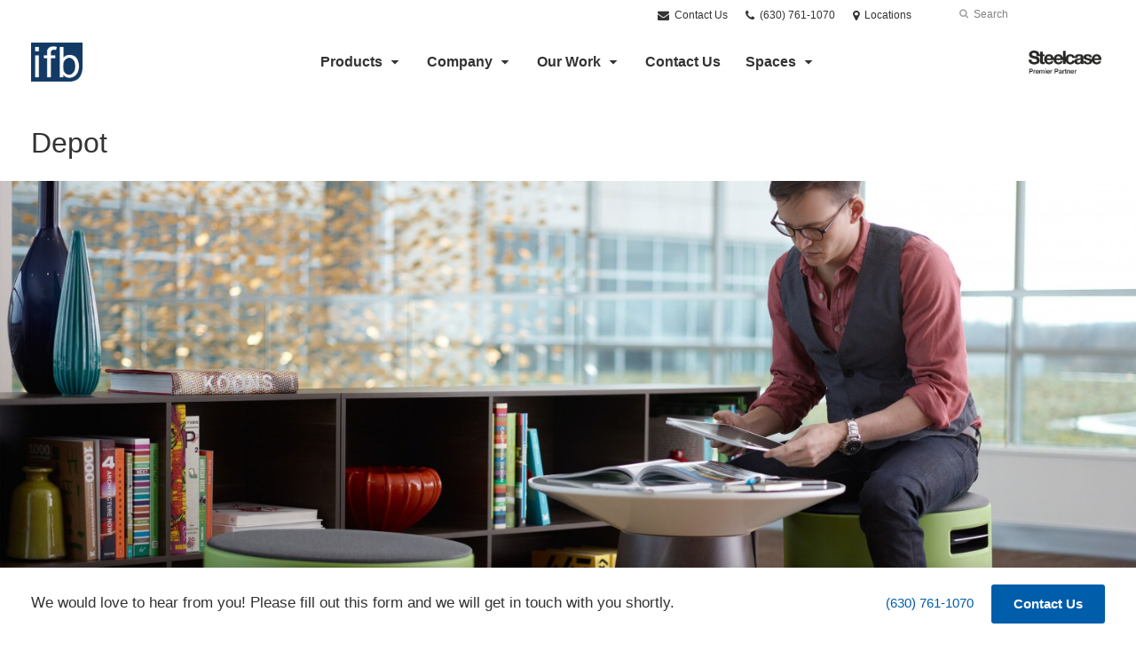

--- FILE ---
content_type: text/html; charset=UTF-8
request_url: https://www.interiorsforbusiness.com/products/storage/bookcases-cabinets/depot/
body_size: 12631
content:
<!DOCTYPE html>
<!--[if lt IE 7]><html class="no-js lt-ie9 lt-ie8" lang="en"><![endif]-->
<!--[if IE 8]><html class="no-js lt-ie9" lang="en"><![endif]-->
<!--[if gt IE 8]><!--><html class="no-js" lang="en"><!--<![endif]-->
<!--
	generated in 0.376 seconds
	56884 bytes batcached for 600 seconds
-->
<head>

	
		<meta charset="utf-8">
	<meta name="author" content="IFB">
	<meta http-equiv="cleartype" content="on">
	<link rel="pingback" href="https://www.interiorsforbusiness.com/xmlrpc.php">

		<meta name="HandheldFriendly" content="True">
	<meta name="viewport" content="width=device-width, initial-scale=1.0">

		<meta name="apple-mobile-web-app-title" content="Depot">

		<meta name="application-name" content="IFB">

	
	
	<script type="text/javascript">
		function is_browser() {
			return (
				navigator.userAgent.indexOf( "Chrome" ) !== -1 ||
				navigator.userAgent.indexOf( "Opera" ) !== -1 ||
				navigator.userAgent.indexOf( "Firefox" ) !== -1 ||
				navigator.userAgent.indexOf( "MSIE" ) !== -1 ||
				navigator.userAgent.indexOf( "Safari" ) !== -1
			);
		}
		function not_excluded_page() {
			return (
				window.location.href.indexOf( "/unsupported-browser/" ) === -1 &&
				document.title.toLowerCase().indexOf( 'page not found' ) === -1
			);
		}
		if ( is_browser() && !document.addEventListener && not_excluded_page() ) {
			window.location = location.protocol + '//' + location.host + '/unsupported-browser/';
		}
	</script>

	<meta name='robots' content='index, follow, max-image-preview:large, max-snippet:-1, max-video-preview:-1' />

	<!-- This site is optimized with the Yoast SEO plugin v19.1 - https://yoast.com/wordpress/plugins/seo/ -->
	<title>Depot - IFB</title>
	<meta name="description" content="Depot is a powerful storage option by turnstone, supporting up to 200 pounds on top of its one-, two- and three-high versions." />
	<link rel="canonical" href="https://hub2.dealerwebadmin.com/products/depot/" />
	<meta property="og:locale" content="en_US" />
	<meta property="og:type" content="article" />
	<meta property="og:title" content="Depot - IFB" />
	<meta property="og:description" content="Depot is a powerful storage option by turnstone, supporting up to 200 pounds on top of its one-, two- and three-high versions." />
	<meta property="og:url" content="https://www.interiorsforbusiness.com/products/depot/" />
	<meta property="og:site_name" content="IFB" />
	<meta property="article:publisher" content="https://www.facebook.com/Interiors-for-Business-Inc-153374711138/" />
	<meta property="article:modified_time" content="2024-05-19T11:24:09+00:00" />
	<meta property="og:image" content="https://www.interiorsforbusiness.com/wp-content/themes/steelcase-dealerweb/img/branding/Steelcase-DealerWeb-social-share.jpg" />
	<meta name="twitter:card" content="summary" />
	<meta name="twitter:site" content="@Interiors4" />
	<!-- / Yoast SEO plugin. -->


<link rel='dns-prefetch' href='//s.w.org' />
<link rel="alternate" type="application/rss+xml" title="IFB &raquo; Feed" href="https://www.interiorsforbusiness.com/feed/" />
<link rel="alternate" type="application/rss+xml" title="IFB &raquo; Comments Feed" href="https://www.interiorsforbusiness.com/comments/feed/" />
<link rel="alternate" type="text/calendar" title="IFB &raquo; iCal Feed" href="https://www.interiorsforbusiness.com/events/?ical=1" />
		<!-- This site uses the Google Analytics by MonsterInsights plugin v8.16 - Using Analytics tracking - https://www.monsterinsights.com/ -->
		<!-- Note: MonsterInsights is not currently configured on this site. The site owner needs to authenticate with Google Analytics in the MonsterInsights settings panel. -->
					<!-- No UA code set -->
				<!-- / Google Analytics by MonsterInsights -->
		<link rel='stylesheet' id='tribe-events-pro-mini-calendar-block-styles-css'  href='https://www.interiorsforbusiness.com/wp-content/plugins/events-calendar-pro/src/resources/css/tribe-events-pro-mini-calendar-block.min.css?ver=5.13.0' type='text/css' media='all' />
<link rel='stylesheet' id='steelcase-admin-css'  href='https://www.interiorsforbusiness.com/wp-content/mu-plugins/steelcase/resources/admin.css?ver=5.8.12' type='text/css' media='all' />
<link rel='stylesheet' id='dashicons-css'  href='https://www.interiorsforbusiness.com/wp-includes/css/dashicons.min.css?ver=5.8.12' type='text/css' media='all' />
<link rel='stylesheet' id='thickbox-css'  href='https://www.interiorsforbusiness.com/wp-includes/js/thickbox/thickbox.css?ver=5.8.12' type='text/css' media='all' />
<link rel='stylesheet' id='auto-thickbox-css'  href='https://www.interiorsforbusiness.com/wp-content/plugins/auto-thickbox/css/styles-pre39.css?ver=20140420' type='text/css' media='all' />
<link rel='stylesheet' id='add-to-quote-css'  href='https://www.interiorsforbusiness.com/wp-content/plugins/steelcase-quotes/assets/css/add-to-quote.css?ver=b32ec4d373671398c9944df7dbe10093ab2d4319' type='text/css' media='all' />
<link rel='stylesheet' id='steelcase-dealerweb-theme-base-css'  href='https://www.interiorsforbusiness.com/wp-content/themes/steelcase-dealerweb/css/dist/master.min.css?ver=2024.04.18.03.47' type='text/css' media='all' />
<link rel='stylesheet' id='steelcase-dealerweb-theme-print-css'  href='https://www.interiorsforbusiness.com/wp-content/themes/steelcase-dealerweb/css/dist/print.min.css?ver=2024.04.18.03.47' type='text/css' media='print' />
<script type='text/javascript' src='https://www.interiorsforbusiness.com/wp-includes/js/jquery/jquery.min.js?ver=3.6.0' id='jquery-core-js'></script>
<script type='text/javascript' src='https://www.interiorsforbusiness.com/wp-content/mu-plugins/social-popups/social-popup.js?ver=5.8.12' id='social-popups-js'></script>
<script type='text/javascript' src='https://www.interiorsforbusiness.com/wp-content/plugins/steelcase-quotes/assets/js/jquery.cookie.js?ver=5.8.12' id='jquery-cookie-js'></script>
<script type='text/javascript' id='add-to-quote-js-extra'>
/* <![CDATA[ */
var AddToQuote = {"cookie_name":"steelcase-quotes-cookie","ajaxurl":"https:\/\/www.interiorsforbusiness.com\/wp-admin\/admin-ajax.php","add_to_quote_nonce":"e3584c9dd8","remove_from_quote_nonce":"c78bddd655","post_id":"35900","quote_label":"Contact Us <span class=\"count\">(1)<\/span> ","quote_link":"https:\/\/www.interiorsforbusiness.com\/request-a-quote\/"};
/* ]]> */
</script>
<script type='text/javascript' src='https://www.interiorsforbusiness.com/wp-content/plugins/steelcase-quotes/assets/js/add-to-quote.js?ver=b32ec4d373671398c9944df7dbe10093ab2d4319' id='add-to-quote-js'></script>
<script type='text/javascript' src='https://www.interiorsforbusiness.com/wp-includes/js/jquery/jquery-migrate.min.js?ver=3.3.2' id='jquery-migrate-js'></script>
<script type='text/javascript' src='https://www.interiorsforbusiness.com/wp-content/themes/steelcase-dealerweb/js/modernizr.js?ver=2024.04.18.03.47' id='steelcase-dealerweb-theme-modernizr-js'></script>
<link rel="https://api.w.org/" href="https://www.interiorsforbusiness.com/wp-json/" /><link rel='shortlink' href='https://www.interiorsforbusiness.com/?p=35900' />
<link rel="alternate" type="application/json+oembed" href="https://www.interiorsforbusiness.com/wp-json/oembed/1.0/embed?url=https%3A%2F%2Fwww.interiorsforbusiness.com%2Fproducts%2Fdepot%2F" />
<link rel="alternate" type="text/xml+oembed" href="https://www.interiorsforbusiness.com/wp-json/oembed/1.0/embed?url=https%3A%2F%2Fwww.interiorsforbusiness.com%2Fproducts%2Fdepot%2F&#038;format=xml" />
<div id="fb-root"></div>
<script>(function(d, s, id) {
  var js, fjs = d.getElementsByTagName(s)[0];
  if (d.getElementById(id)) return;
  js = d.createElement(s); js.id = id;
  js.src = "//connect.facebook.net/en_US/sdk.js#xfbml=1&version=v2.6";
  fjs.parentNode.insertBefore(js, fjs);
}(document, 'script', 'facebook-jssdk'));</script><!--[if lt IE 8]><link rel="stylesheet" href="https://www.interiorsforbusiness.com/wp-content/plugins/tribe-gallery/resources/ie7.css" type="text/css" media="screen"><![endif]-->
<!--[if IE 8]><link rel="stylesheet" href="https://www.interiorsforbusiness.com/wp-content/plugins/tribe-gallery/resources/ie8.css" type="text/css" media="screen"><![endif]-->
<link rel="shortcut icon" href="https://www.interiorsforbusiness.com/wp-content/uploads/sites/533/2021/03/IFB-25-Years-Logo-FINAL-FINAL-03.png"><link rel="apple-touch-icon-precomposed" href="https://www.interiorsforbusiness.com/wp-content/uploads/sites/533/2021/03/IFB-25-Years-Logo-FINAL-FINAL-03.png"><meta name="msapplication-TileImage" content="https://www.interiorsforbusiness.com/wp-content/uploads/sites/533/2021/03/IFB-25-Years-Logo-FINAL-FINAL-03.png"><meta name="msapplication-TileColor" content="#ebebeb"><meta name="tec-api-version" content="v1"><meta name="tec-api-origin" content="https://www.interiorsforbusiness.com"><link rel="alternate" href="https://www.interiorsforbusiness.com/wp-json/tribe/events/v1/" />
<script type='text/javascript'>
/* <![CDATA[ */
var thickboxL10n = {"next":"Next &gt;","prev":"&lt; Prev","image":"Image","of":"of","close":"Close","loadingAnimation":"https:\/\/www.interiorsforbusiness.com\/wp-content\/plugins\/auto-thickbox\/images\/loadingAnimation.gif"};
try{convertEntities(thickboxL10n);}catch(e){};;
/* ]]> */
</script>

	<script>window.twttr = (function( d, s, id ) {
			var js, fjs = d.getElementsByTagName( s )[0],
				t = window.twttr || {};
			if ( d.getElementById( id ) ) {
				return t;
			}
			js = d.createElement( s );
			js.id = id;
			js.src = "https://platform.twitter.com/widgets.js";
			fjs.parentNode.insertBefore( js, fjs );

			t._e = [];
			t.ready = function( f ) {
				t._e.push( f );
			};

			return t;
		}( document, "script", "twitter-wjs" ));</script>
	<!-- Global site tag (gtag.js) - Google Analytics -->
<script async src="https://www.googletagmanager.com/gtag/js?id=UA-30152413-1"></script>
<script>
  window.dataLayer = window.dataLayer || [];
  function gtag(){dataLayer.push(arguments);}
  gtag('js', new Date());
 
  gtag('config', 'UA-30152413-1');
</script>
	<style>

		/*
		 * Steelcase Dealerweb Options
		 */

		
		
		
		
					/* Footer */
			.site-footer {
				background-color: #f4f4f4;
			}
		
					/* Utility bar */
			.site-utility-bar {
				background-color: #ffffff;
			}
		
		/*
		 * Customizer Color Palette
		 */

					body, form, button, input, select, textarea,
			.panel-type-hero .panel-title,
			.panel-type-hero .hc-excerpt p,
			.panel-type-hero-slim .hc-excerpt p,
			.panel-type-gallery .panel-title,
			.panel-type-gallery .pt-gallery .slider-carousel-wrap .sc-title,
			.panel-type-gallery .pt-gallery .slider-carousel-wrap .sc-content p {
				color: #333333;
			}

			.panel-type-gallery .pt-gallery .slider-carousel-wrap .sc-content p {
				opacity: .8;
			}
		
					.panel-type-one-up .content-well,
			.panel-type-two-up .feature,
			.panel-type-three-up .feature,
			.panel-type-cta .panel-content:not(.cta-layout--full) .cta__content,
			.panel-type-gallery .pt-gallery .slider-carousel-wrap .sc-content {
				background-color: #ffffff;
			}
		
					.panel-type-hero .panel-content:not(.alpha-transparent-yes) .hc-content-main-inner,
			.panel-type-hero-slim .panel-content.text-box--yes:not(.alpha-transparent-yes) .hc-content-main-inner,
			.panel-type-cta .panel-content.cta-text-box .cta__content {
				background-color: #ffffff;
			}
		
					a,
			a:visited,
			.pgs-4up:hover a h3,
			#tribe-events-nav-below a,
			#tribe-events-event-meta a,
			#tribe-events-nav-single a,
			#tribe-events-content .tribe-events-tooltip h4,
			#tribe_events_filters_wrapper .tribe_events_slider_val,
			.single-tribe_events a.tribe-events-ical,
			.single-tribe_events a.tribe-events-gcal,
			.tribe-events-grid .hentry.vevent a,
			#tribe-events-nav-below a:visited,
			#tribe-events-content .tribe-events-calendar td a:link,
			#tribe-events-content .tribe-events-calendar td a:visited,
			#tribe-events-event-meta a:visited,
			#tribe-events-nav-single a:visited,
			#tribe_events_filters_wrapper .tribe_events_slider_val:visited,
			.single-tribe_events a.tribe-events-ical:visited,
			.single-tribe_events a.tribe-events-gcal:visited,
			.panel-type-inline-nav .in-link__toggle:hover,
			.panel-type-inline-nav .in-link__list-action:hover,
			.panel-type-inline-nav .in-link__toggle:hover:after,
			.tribe-events-grid .hentry.vevent a:visited,
			.o-link-color,
			.pn-item .icon,
			.entry-meta-footer a {
				color: #005daa;
			}
		
					a:hover,
			a:focus,
			.o-link-color:hover,
			.o-link-color:focus,
			.slide-link:hover,
			.slide-link:focus,
			.pn-item a:hover span,
			.pn-item a:focus span,
			.pn-item a:hover .icon,
			.pn-item a:focus .icon,
			.ptl-anchor-map:hover,
			.ptl-anchor-map:focus,
			#tribe-events-nav-below a:hover,
			#tribe-events-nav-below a:focus,
			#tribe-events-event-meta a:hover,
			#tribe-events-event-meta a:focus,
			#tribe-events-nav-single a:hover,
			#tribe-events-nav-single a:focus,
			.single-tribe_events a.tribe-events-ical:hover,
			.single-tribe_events a.tribe-events-ical:focus,
			.single-tribe_events a.tribe-events-gcal:hover,
			.single-tribe_events a.tribe-events-gcal:focus,
			.tribe-events-grid .hentry.vevent a:hover,
			.tribe-events-grid .hentry.vevent a:focus,
			.entry-meta-footer a:hover,
			.entry-meta-footer a:focus,
			.page-legacy .browsers a:hover,
			.page-legacy .browsers a:focus {
				color: #4a76c0;
			}
		
		
		
				#status-bar .nav-btn-contact {
			background-color: #005daa;
			color: #ffffff;
		}

		/* WYSIWYG Button Outline base styles */
		.btn-outline,
		a.btn-outline {
			background-color: transparent;
			border: 2px solid #005daa;
			color: #005daa;
		}

		.btn-outline:hover,
		.btn-outline:focus,
		a.btn-outline:hover,
		a.btn-outline:focus {
			background-color: transparent;
			border: 2px solid #4a76c0;
			color: #4a76c0;
		}

		/* Panel WYSIWYG Buttons should not change based on customizer button type */
		.panel a.btn,
		.panel a.btn-small {
			background-color: #005daa;
			border: 0;
			color: #ffffff;
		}
		.panel a.btn {
			padding: 14px 25px 15px;
		}
		.panel a.btn-small {
			padding: 10px 20px 11px;
		}

		.panel a.btn:hover,
		.panel a.btn:focus,
		.panel a.btn-small:hover,
		.panel a.btn-small:focus {
			background-color: #4a76c0;
			border: 0;
			color: #ffffff;
		}

					.o-accent-color,
			.btn-simple:before,
			.btn-panel--text_link .btn-panel:before,
			.social-follow a,
			.site-footer .social-follow a {
				color: #005daa;
			}

			.o-accent-bgd-color,
			.dm-tools .icon:after,
			.video-thumbnail .video-launch:focus:after,
			#cancel-comment-reply-link,
			.select2-container--default .select2-results__option[aria-selected=true],
			.select2-container--default .select2-results__option--highlighted[aria-selected] {
				background-color: #005daa;
			}

			/* Cart counter in header */
			.dm-tools #cart-count-full {
				background: #ffffff;
				color: #005daa;
			}
		
					.o-accent-color-h:hover,
			.o-accent-color-h:focus,
			a.btn-simple:hover:before,
			a.btn-simple:focus:before,
			.btn-panel--text_link .btn-panel:hover:before,
			.btn-panel--text_link .btn-panel:focus:before,
			.social-follow a:hover,
			.social-follow a:focus,
			.site-footer .social-follow a:hover,
			.site-footer .social-follow a:focus {
				color: #d8d8d8;
			}
			.o-accent-bgd-color-h:hover,
			.o-accent-bgd-color-h:focus,
			.dm-tools a:hover .icon:after,
			.dm-tools a:focus .icon:after,
			.dm-tools button:hover .icon:after,
			.dm-tools button:focus .icon:after,
			#cancel-comment-reply-link:hover,
			#cancel-comment-reply-link:focus {
				background: #d8d8d8;
			}
		

		/*
		 * Panel Color Palette
		 */

		
						.panel-content.palette-palette-2,
			.panel-type-hero .palette-palette-2 .panel-title,
			.panel-type-hero .palette-palette-2 .hc-excerpt p,
			.panel-type-hero-slim .palette-palette-2 .panel-title,
			.panel-type-hero-slim .palette-palette-2 .hc-excerpt p,
			.panel-type-one-up .palette-palette-2 .context-content p,
			.panel-type-video .palette-palette-2 .context-content p,
			.panel-type-gallery .palette-palette-2.pt-gallery .slider-carousel-wrap .sc-title,
			.panel-type-gallery .palette-palette-2.pt-gallery .slider-carousel-wrap .sc-content p {
				color: #ffffff;
			}

			.panel-type-gallery .palette-palette-2.pt-gallery .slider-carousel-wrap .sc-content p {
				opacity: .8;
			}

			.panel-type-two-up .palette-palette-2 .panel-title,
			.panel-type-three-up .palette-palette-2 .panel-title {
				color: #333333;
			}

						.panel-type-one-up .palette-palette-2 .content-well,
			.panel-type-two-up .palette-palette-2 .feature,
			.panel-type-three-up .palette-palette-2 .feature,
			.panel-type-video .palette-palette-2 .content-well,
			.panel-type-cta .palette-palette-2.panel-content:not(.cta-layout--full) .cta__content {
				background-color: #ffffff;
			}

						.panel-type-hero .palette-palette-2.panel-content:not(.alpha-transparent-yes) .hc-content-main-inner,
			.panel-type-hero-slim .palette-palette-2.panel-content.text-box--yes .hc-content-main-inner,
			.panel-type-cta .palette-palette-2.panel-content.text-box .cta__content,
			.panel-type-cta .palette-palette-2.cta-text-box .cta__content,
			.panel-type-gallery .palette-palette-2.pt-gallery .slider-carousel-wrap .sc-content {
				background-color: #ffffff;
			}

						.palette-palette-2 a,
			.palette-palette-2 a:visited,
			.panel-type-inline-nav .palette-palette-2 .in-link__toggle:hover,
			.panel-type-inline-nav .palette-palette-2 .in-link__list-action:hover,
			.panel-type-inline-nav .palette-palette-2 .in-link__toggle:hover:after,
			.palette-palette-2 .o-link-color,
			.palette-palette-2 .pgs-4up:hover a h3,
			.palette-palette-2 a.btn-simple,
			.palette-palette-2 .pn-item .icon {
				color: #005daa;
			}

			.palette-palette-2 a:hover,
			.palette-palette-2 a:focus,
			.palette-palette-2 .o-link-color:hover,
			.palette-palette-2 .o-link-color:focus,
			.palette-palette-2 .btn-simple:hover,
			.palette-palette-2 .btn-simple:focus,
			.palette-palette-2 .slide-link:hover,
			.palette-palette-2 .slide-link:focus,
			.pn-item a:hover span,
			.pn-item a:focus span,
			.pn-item a:hover .icon,
			.pn-item a:focus .icon,
			.ptl-anchor-map:hover,
			.ptl-anchor-map:focus {
				color: #0079dd;
			}

			.palette-palette-2 .btn-simple,
			.palette-palette-2 a.btn-simple,
			.palette-palette-2 .btn-simple:hover,
			.palette-palette-2 .btn-simple:focus,
			.palette-palette-2.btn-panel--text_link .btn-panel,
			.palette-palette-2.btn-panel--text_link .btn-panel:hover,
			.palette-palette-2.btn-panel--text_link .btn-panel:focus,
			.panel-type-hero .palette-palette-2 .hg-title a,
			.panel-type-hero .palette-palette-2 .hg-title a:hover,
			.panel-type-hero .palette-palette-2 .hg-title a:focus,
			.panel-type-hero.hero-first .palette-palette-2.layout-gallery.panel-content a.btn-simple:hover,
			.panel-type-hero.hero-first .palette-palette-2.layout-gallery.panel-content a.btn-simple:focus {
				color: #ffffff;
			}

						.palette-palette-2 .o-btn-color,
			.palette-palette-2 .btn,
			.palette-palette-2 .btn-small,
			.palette-palette-2 .button,
			.palette-palette-2 a.o-btn-color,
			.palette-palette-2 a.btn,
			.palette-palette-2 a.btn-small,
			.palette-palette-2 a.button,
			.palette-palette-2.btn-panel--solid .btn-panel,
			.palette-palette-2 .gform_wrapper .gform_next_button,
			.palette-palette-2 .gform_wrapper .gform_previous_button,
			.palette-palette-2 .gform_wrapper .gform_button {
				background-color: #005daa;
				color: #ffffff;
			}

			.palette-palette-2 .o-btn-color:hover,
			.palette-palette-2 .o-btn-color:focus,
			.palette-palette-2 .btn:hover,
			.palette-palette-2 .btn:focus,
			.palette-palette-2 .btn-small:hover,
			.palette-palette-2 .btn-small:focus,
			.palette-palette-2 .button:hover,
			.palette-palette-2 .button:focus,
			.palette-palette-2 a.o-btn-color:hover,
			.palette-palette-2 a.o-btn-color:focus,
			.palette-palette-2 a.btn:hover,
			.palette-palette-2 a.btn:focus,
			.palette-palette-2 a.btn-small:hover,
			.palette-palette-2 a.btn-small:focus,
			.palette-palette-2 a.button:hover,
			.palette-palette-2 a.button:focus,
			.palette-palette-2.btn-panel--solid .btn-panel:hover,
			.palette-palette-2.btn-panel--solid .btn-panel:focus {
				background-color: #0079dd;
				color: #ffffff;
			}

			.palette-palette-2 a.btn-outline,
			.palette-palette-2 a.btn-outline.btn-panel,
			.palette-palette-2.btn-panel--outline .btn-panel {
				background-color: transparent;
				border: 2px solid #005daa;
				color: #005daa;
			}

			.palette-palette-2 a.btn-outline:hover,
			.palette-palette-2 a.btn-outline:focus,
			.palette-palette-2 a.btn-outline.btn-panel:hover,
			.palette-palette-2 a.btn-outline.btn-panel:focus
			.palette-palette-2.btn-panel--outline .btn-panel:hover,
			.palette-palette-2.btn-panel--outline .btn-panel:focus {
				background-color: transparent;
				border: 2px solid #0079dd;
				color: #0079dd;
			}

						.palette-palette-2 .o-accent-color,
			.palette-palette-2 .btn-simple:before,
			.palette-palette-2.btn-panel--text_link .btn-panel:before {
				color: #005daa;
			}

			.palette-palette-2 .o-accent-bgd-color,
			.palette-palette-2 .video-thumbnail .video-launch:focus:after,
			.palette-palette-2 .select2-container--default .select2-results__option[aria-selected=true],
			.palette-palette-2 .select2-container--default .select2-results__option--highlighted[aria-selected] {
				background-color: #005daa;
			}

			.palette-palette-2 .o-accent-color-h:hover,
			.palette-palette-2 .o-accent-color-h:focus,
			.palette-palette-2 a.btn-simple:hover:before,
			.palette-palette-2 a.btn-simple:focus:before,
			.palette-palette-2.btn-panel--text_link .btn-panel:hover:before,
			.palette-palette-2.btn-panel--text_link .btn-panel:focus:before {
				color: #0079dd;
			}
			.palette-palette-2 .o-accent-bgd-color-h:hover,
			.palette-palette-2 .o-accent-bgd-color-h:focus {
				background: #0079dd;
			}

		

				a.btn-simple,
		a.btn-simple:hover,
		a.btn-simple:focus,
		.btn-panel--text_link .btn-panel,
		.btn-panel--text_link .btn-panel:hover,
		.btn-panel--text_link .btn-panel:focus,
		.panel-type-hero .hg-title a,
		.panel-type-hero .hg-title a:hover,
		.panel-type-hero .hg-title a:focus,
		.panel-type-hero.hero-first .layout-gallery.panel-content a.btn-simple:hover,
		.panel-type-hero.hero-first .layout-gallery.panel-content a.btn-simple:focus {
			color: #333333;
		}

	</style>

	        <!-- Added with AON Google Analytics plugin -->
        <!-- Global site tag (gtag.js) - Google Analytics -->
        <script async src="https://www.googletagmanager.com/gtag/js?id=UA-121540915-1"></script>
        <script>
          window.dataLayer = window.dataLayer || [];
          function gtag(){dataLayer.push(arguments);}
          gtag('js', new Date());

          gtag('config', 'UA-121540915-1');
        </script>
        <!-- Added with AON Google Analytics plugin -->
        <link rel="icon" href="https://www.interiorsforbusiness.com/wp-content/uploads/sites/533/2018/05/cropped-IFB-Logo-10-IFB-Only.png?w=150&#038;h=150&#038;zc=3&#038;a=m&#038;q=92" sizes="32x32" />
<link rel="icon" href="https://www.interiorsforbusiness.com/wp-content/uploads/sites/533/2018/05/cropped-IFB-Logo-10-IFB-Only.png" sizes="192x192" />
<link rel="apple-touch-icon" href="https://www.interiorsforbusiness.com/wp-content/uploads/sites/533/2018/05/cropped-IFB-Logo-10-IFB-Only.png" />
<meta name="msapplication-TileImage" content="https://www.interiorsforbusiness.com/wp-content/uploads/sites/533/2018/05/cropped-IFB-Logo-10-IFB-Only.png" />
<style id="kirki-inline-styles"></style>
</head>
<body class="product-template-default single single-product postid-35900 tribe-no-js o-layout-is-full_bleed o-margin-normal o-font-is-helvetica-neue o-nav-drop-use-dark o-header-use-dark o-header-is-transparent o-utility-use-dark o-footer-use-dark o-accent-use-light has-fixed-bar is-panels-page product-depot">
	<nav
			id="mobile-subnav"
			class="mn-subnav"
			role="navigation"
			aria-hidden="true"
			aria-label="Main Navigation Mobile"
			itemscope
			itemtype="https://schema.org/SiteNavigationElement"
	></nav>

	<a class="skip-to-content-link" href="#main-content" tabindex="1">
		Skip to content	</a>

		<script>
		var steelcase_deepscroll = false;
		if (
			location.hash.length &&
			location.hash.slice(0, 10) !== "#location/" &&
			location.hash.slice(0, 8) !== "#comment" &&
			location.hash.slice(0, 8) !== "#respond" &&
			location.hash.slice(0, 6) !== "#error" && // for forms which add #error
			location.hash.slice(0, 11) !== "#wp-toolbar" && // The wpadminbar accessibility link
			location.hash.slice(0, 13) !== "#main-content" // The skip to content accessibility link
		) {
			steelcase_deepscroll = true;
			document.write('<div class="sc-loading-mask deepscroll-spinner"><div class="sc-loading-spinner"><i class="sq-1"></i><i class="sq-2"></i><i class="sq-3"></i></div></div>');
		}
	</script>
		<div id="fb-root"></div>
	<script>(function( d, s, id ) {
			var js, fjs = d.getElementsByTagName( s )[0];
			if ( d.getElementById( id ) ) {
				return;
			}
			js = d.createElement( s );
			js.id = id;
			js.src = "//connect.facebook.net/en_US/sdk.js#xfbml=1&version=v2.4";
			fjs.parentNode.insertBefore( js, fjs );
		}( document, 'script', 'facebook-jssdk' ));</script>
	
	<div class="site-wrap">

		
		<header id="s-header" class="site-header has-dealer-logo" role="banner">

	<div class="site-utility-bar">
	<ul class="site-utility-bar__list">
		<li class="site-utility-bar__list-item site-utility-bar__list-item--contact">
			
<a href="https://www.interiorsforbusiness.com/tell-us-about-your-project/" class="site-utility-bar__anchor site-utility-bar__anchor--contact">
	<i class="icon icon-envelope" aria-hidden="true"></i>
	Contact Us</a>
		</li>
		<li class="site-utility-bar__list-item site-utility-bar__list-item--phone">
			
<a href="tel:(630) 761-1070" class="site-utility-bar__anchor site-utility-bar__anchor--phone">
	<i class="icon icon-phone" aria-hidden="true"></i>
	<span id="dm-phone-number" class="accessibility">Phone number: </span>
	<span aria-labelledby="dm-phone-number">(630) 761-1070</span>
</a>
		</li>
		<li class="site-utility-bar__list-item site-utility-bar__list-item--locations">
			
<a href="https://www.interiorsforbusiness.com/locations/" class="site-utility-bar__anchor site-utility-bar__anchor--locations">
	<i class="icon icon-map-marker" aria-hidden="true"></i>
	<span>Locations</span>
</a>
		</li>
		<li class="site-utility-bar__list-item site-utility-bar__list-item--cart">
					</li>
		<li class="site-utility-bar__list-item site-utility-bar__list-item--search">
			
<form class="dn-search" role="search" method="get" action="https://www.interiorsforbusiness.com/">
	<label class="accessibility" for="s">Search</label>
	<input placeholder="Search" class="dn-search-input" type="text" name="s" id="s" />
	<button type="submit" class="dn-search-submit">
		<i class="icon icon-search" aria-hidden="true"></i>
		<span class="accessibility">Submit Search</span>
	</button>
</form>

		</li>
	</ul>
</div>

	<div class="content-wrap">

		<div class="header-grid">
			
<div class="logo">

	
	<a href="https://www.interiorsforbusiness.com" class="logo-wrap" rel="home" style="background-image: url(https://www.interiorsforbusiness.com/wp-content/uploads/sites/533/2022/03/IFB-Logo-2022-NAVY.png);">
		<img src="https://www.interiorsforbusiness.com/wp-content/uploads/sites/533/2022/03/IFB-Logo-2022-NAVY.png?zc=3&w=0&h=200" alt="IFB" />	</a>

	
</div><!-- .logo -->


<nav id="d-navigation" class="desktop-navigation" role="navigation" aria-label="Main Navigation Desktop" itemscope itemtype="https://schema.org/SiteNavigationElement">
	<div class="content-wrap">
		<ol id="dn-nav" class=""><li id="menu-item-4796" class="tribe-custom-menu-item menu-item menu-item-type-tribe-custom menu-item-object-product menu-item-4796 menu-item-has-children dn-top-level"><a href="https://www.interiorsforbusiness.com/products/" class=" dn-trigger">Products</a></li>
<li id="menu-item-48232" class="menu-item menu-item-type-post_type menu-item-object-page menu-item-has-children menu-item-48232 dn-top-level"><a href="https://www.interiorsforbusiness.com/company/" class=" dn-trigger">Company</a></li>
<li id="menu-item-25271" class="menu-item menu-item-type-post_type menu-item-object-page menu-item-has-children menu-item-25271 dn-top-level"><a href="https://www.interiorsforbusiness.com/ifb-showroom/" class=" dn-trigger">Our Work</a></li>
<li id="menu-item-43120" class="menu-item menu-item-type-post_type menu-item-object-page menu-item-43120 dn-top-level"><a href="https://www.interiorsforbusiness.com/contact-us/" class=" dn-trigger">Contact Us</a></li>
<li id="menu-item-57169" class="menu-item menu-item-type-post_type menu-item-object-page menu-item-has-children menu-item-57169 dn-top-level"><a href="https://www.interiorsforbusiness.com/spaces/" class=" dn-trigger">Spaces</a></li>
</ol>	</div>
</nav><!-- nav -->
<aside class="dealer-meta">
			<a
			href="https://www.interiorsforbusiness.com/steelcase-dealer-value/"
			class="authorized-dealer-redirect"
			style="background-image: url( https://www.interiorsforbusiness.com/wp-content/themes/steelcase-dealerweb/img/presets/dealer-2023-dark.png?ver=2024.04.18.03.47 );"
		>
			<span class="accessibility">Steelcase Premier Partner</span>
		</a>
	</aside>

		</div><!-- .header-grid -->

	</div><!-- .content-wrap -->

	
<nav id="m-navigation" class="mobile-navigation">
	<div class="content-wrap has-phone clearfix">
		<button
			class="mn-trigger"
			aria-label="Show Main Navigation Menu"
			aria-haspopup="true"
			aria-controls="mobile-subnav"
		>
			<i class="icon icon-navicon" aria-hidden="true"></i>
			<span aria-hidden="true">Menu</span>
		</button>
					<a class="mn-phone" href="tel:(630) 761-1070">
				<i class="icon icon-phone" aria-hidden="true"></i>
				<span id="mn-phone-number" class="accessibility">Phone number: </span>
				<span aria-labelledby="mn-phone-number">(630) 761-1070</span>
			</a>
			</div>
</nav><!-- mobile nav -->


</header><!-- .header -->

<!-- provide an anchor point to skip the header navigation, logo, etc when tabbing through the site -->
<a aria-label="Main Content" name="main-content"></a>
		
	<main role="main">

		
<header class="header-sub has-featured-media has-no-breadcrumbs has-no-social">

	
	<div class="content-wrap">

		<h1 class="h1 page-title">Depot</h1>
		
		
		
		
		
	</div><!-- .content-wrap -->

	
				<div class="slider-carousel-wrap">
								<div
					class="slick-slider static-content-slider header-module not-initialized image-slider "
					data-type="header-module"
					data-sid="slider-6970b1e67531d"
					data-kenburns=""
					 data-autoscroll-enabled="" data-autoscroll-duration="2.5"				>
											<div class="first-slide ">
							<div class="slide-img-wrap">
								<div class="sc-loading-mask slider-mask">
									<div class="sc-loading-spinner">
										<i class="sq-1"></i>
										<i class="sq-2"></i>
										<i class="sq-3"></i>
									</div>
								</div>
																<img data-lazy="https://dealerwebadmin.com/wp-content/uploads/sites/477/2015/10/13-00038251.jpg?w=1500&h=830&zc=1&a=m&q=92" alt="Depot storage"/>
															</div>
													</div>
												<div class="">
							<div class="slide-img-wrap">
								<div class="sc-loading-mask slider-mask">
									<div class="sc-loading-spinner">
										<i class="sq-1"></i>
										<i class="sq-2"></i>
										<i class="sq-3"></i>
									</div>
								</div>
																<img data-lazy="https://dealerwebadmin.com/wp-content/uploads/sites/477/2015/10/13-0004306.jpg?w=1500&h=830&zc=1&a=m&q=92" alt="Depot storage"/>
															</div>
													</div>
												<div class="">
							<div class="slide-img-wrap">
								<div class="sc-loading-mask slider-mask">
									<div class="sc-loading-spinner">
										<i class="sq-1"></i>
										<i class="sq-2"></i>
										<i class="sq-3"></i>
									</div>
								</div>
																<img data-lazy="https://dealerwebadmin.com/wp-content/uploads/sites/477/2015/10/13-0004304.jpg?w=1500&h=830&zc=1&a=m&q=92" alt="Depot storage"/>
															</div>
													</div>
												<div class="">
							<div class="slide-img-wrap">
								<div class="sc-loading-mask slider-mask">
									<div class="sc-loading-spinner">
										<i class="sq-1"></i>
										<i class="sq-2"></i>
										<i class="sq-3"></i>
									</div>
								</div>
																<img data-lazy="https://dealerwebadmin.com/wp-content/uploads/sites/477/2015/10/12-0008104.jpg?w=1500&h=830&zc=1&a=m&q=92" alt="Depot storage"/>
															</div>
													</div>
												<div class="">
							<div class="slide-img-wrap">
								<div class="sc-loading-mask slider-mask">
									<div class="sc-loading-spinner">
										<i class="sq-1"></i>
										<i class="sq-2"></i>
										<i class="sq-3"></i>
									</div>
								</div>
																<img data-lazy="https://dealerwebadmin.com/wp-content/uploads/sites/477/2015/10/12-00021661.jpg?w=1500&h=830&zc=1&a=m&q=92" alt="Depot storage by turnstone"/>
															</div>
							
	<div class="slide-content">
		<div class="sc-outer">
			<div class="sc-inner">
				<div class="sc-content">
											<h1 class="h3 sc-title">Depot by turnstone</h1>
																<p>Depot is a powerful storage option, supporting up to 200 pounds on top of its one-, two- and three-high versions.</p>
														</div>
			</div>
		</div>
	</div>
						</div>
						
				</div>
			</div>
			
</header><!-- .header-sub -->

		
			
			
	<script type="application/ld+json">
	{
		"@context": "https://schema.org",
		"@type": "Product",
		"name": "Depot",
		"url": "https://www.interiorsforbusiness.com/products/depot/",
					"image": "https://dealerwebadmin.com/wp-content/uploads/sites/477/2015/10/12-0008104.jpg",
											"brand": [
									{
						"@type": "Organization",
	                    "name": "Steelcase"					}	        ],
			"manufacturer": [
										{
							"@type": "Organization",
		                    "name": "Steelcase"						}	        ],
							"category": [
				"Bookcases + Cabinets","Bins + Shelves","Storage"	        ],
        		"releaseDate": "2015-10-28T09:09:55-05:00"
	}
	</script>


		
		<div id="p-collection" class="panels-collection" data-modular-content-collection>
	
		<section
			class="panel panel-type-add-to-quote panel-odd"
			data-depth="0"
			data-index="0"
			data-js="panel"
			data-type="add-to-quote"
			data-modular-content
		>

			<div class="panel-content content-wrap" data-url-key="request-a-quote" data-nav-title="Request A Quote">

		<article class="aq-content"><h2 class="panel-title"  data-depth="0" data-index="0">Request A Quote</h2><div class="context-content clearfix"><p>
					<input 
					type='button' 
					data-analytics
					data-category='request quote'
					data-action='add to quote'
					data-use-location='true'
					class='steelcase_add_to_quote button' 
					value='Add to Request'
					>
					<span class='quote_checkout_link_placeholder' style='display: none;'><a
						data-analytics
						data-category='request quote'
						data-action='go to quote form'
						data-use-location='true'
						class='quote_checkout_link button' 
						href='https://www.interiorsforbusiness.com/request-a-quote/'
					>View Request</a></span>Request a quote for this item and we'll contact you as soon as possible to discuss options, finishes and pricing.</p></div></article>
</div>
		</section>

	
	
		<section
			class="panel panel-type-two-up panel-even"
			data-depth="0"
			data-index="1"
			data-js="panel"
			data-type="two-up"
			data-modular-content
		>

			<div  class="panel-content content-wrap twoup-layout--2up-weighted-left twoup-image--top img-height--standard btn-panel--text_link " data-url-key="features" data-nav-title="Features ">

	<h2 class="panel-title"  data-name="title" data-depth="0" data-index="1">Features </h2>
	<div class="content module module-multi-feature">
		<div class="multi-features">
			
			<div  class="feature large-feature ">
				<div style="background-image:url('https://www.interiorsforbusiness.com/wp-content/themes/steelcase-dealerweb/img/shims/16x9.png');" role="img" aria-label="Depot by turnstone" data-src="https://dealerwebadmin.com/wp-content/uploads/sites/477/2015/10/Depot.jpg?w=700&h=394&zc=1&a=m&q=92"  data-retina-src="https://dealerwebadmin.com/wp-content/uploads/sites/477/2015/10/Depot.jpg?w=1170&h=659&zc=1&a=m&q=92"  alt="Depot by turnstone" role="img" aria-label="Depot by turnstone" class="panel-image panel-image--as-bg lazyload"></div><span class="u-visual-hide"></span>
							</div>

						<div  class="feature  feature--no-img">
				
					<span class="u-visual-hide">TRIPLE THE STORAGE POWER. TRIPLE THE ORGANIZATION.</span>
									<div class="feature-content content-well context-content">
						
						<h3 class="column-title">TRIPLE THE STORAGE POWER. TRIPLE THE ORGANIZATION.</h3>
						<p>Available is 3 sizes, depot provides storage and defines space.</p>
<ul>
<li>Sturdy with a lightweight design.</li>
<li>Top level rotates 180 degrees to create personal and shared storage.</li>
<li>Adjustable glides steady Depot on uneven floors.</li>
<li>Bigger Depot: 3-high bookcase (42″ high).</li>
<li>Big Depot: 2-high bookcase.</li>
<li>Depot: 1-high bookcase.</li>
</ul>
					</div>
							</div>
		</div>
	</div>
</div>

		</section>

	
	
		<section
			class="panel panel-type-custom-content panel-odd"
			data-depth="0"
			data-index="2"
			data-js="panel"
			data-type="custom-content"
			data-modular-content
		>

			<div class="panel-content content-wrap" >

	
	<div class="content-well context-content" data-name="content" data-depth="0" data-index="2" data-livetext data-autop="true"><p>For more product details about Depot, please visit <a href="http://myturnstone.com/products/storage/bigger-depot/" target="_blank">myturnstone.com</a></p>
</div>
</div>

		</section>

	</div>
	</main><!-- main -->


		<footer class="site-footer" role="contentinfo">

	
	
<section class="f-letterhead has-social-links">

	<div class="content-wrap">

		<div class="fl-wrap">

			<div class="fl-contact">
				<a href="https://www.interiorsforbusiness.com/tell-us-about-your-project/" class="flb-contact-page">
	Contact Us</a>
			</div>

							<nav class="fl-legal" role="navigation" aria-label="Legal Navigation" itemscope itemtype="https://schema.org/SiteNavigationElement">
					<ol>
						<li><a href="https://www.interiorsforbusiness.com/steelcase-dealer-value/">The Steelcase Dealer Community</a></li>
<li><a href="https://www.interiorsforbusiness.com/privacy-policy/">Privacy Policy</a></li>
<li><a href="https://www.interiorsforbusiness.com/terms-of-use/">Terms of Use</a></li>
<li><a href="https://www.interiorsforbusiness.com/contact-us/">Contact Us</a></li>
<li><a href="https://www.interiorsforbusiness.com/steelcase_module/2578/">360</a></li>
<li><a href="https://www.interiorsforbusiness.com/blog-2/">Blog</a></li>
<li><a href="https://www.interiorsforbusiness.com/join-our-mailing-list/">Join Our Mailing List</a></li>
					</ol>
				</nav><!-- .fl-legal -->
			
			
	<ul class="social-follow">

					<li>
				<a href="https://twitter.com/Interiors4" title="Follow us on Twitter" rel="me" target="_blank">
					<i class="icon sf-icon icon-twitter"></i>
					<span class="accessibility">
						Follow us on Twitter					</span>
				</a>
			</li>
		
					<li>
				
				<a href="https://www.facebook.com/153374711138" title="Follow us on Facebook" rel="me" target="_blank">
					<i class="icon sf-icon icon-facebook"></i>
					<span class="accessibility">
						Follow us on Facebook					</span>
				</a>
			</li>
		
					<li>
				<a href="http://www.linkedin.com/company/1366756?trk=vsrp_companies_res_name&#038;trkInfo=VSRPsearchId2208435871379017227323VSRPtargetId1366756VSRPcmptprimary" title="Follow us on LinkedIn" rel="me" target="_blank">
					<i class="icon sf-icon icon-linkedin"></i>
					<span class="accessibility">
						Follow us on LinkedIn					</span>
				</a>
			</li>
		
					<li>
				<a href="https://www.youtube.com/user/interiorsforbusiness" title="Follow us on YouTube" rel="me" target="_blank">
					<i class="icon sf-icon icon-youtube-play"></i>
					<span class="accessibility">
						Follow us on YouTube					</span>
				</a>
			</li>
		
				
					<li>
				<a href="https://www.pinterest.com/interiorsforbus" title="Follow us on Pinterest" rel="me" target="_blank">
					<i class="icon sf-icon icon-pinterest-p"></i>
					<span class="accessibility">
						Follow us on Pinterest					</span>
				</a>
			</li>
		
					<li>
				<a href="https://www.instagram.com/interiorsforbusiness/" title="Follow us on Instagram" rel="me" target="_blank">
					<i class="icon sf-icon icon-instagram"></i>
					<span class="accessibility">
						Follow us on Instagram					</span>
				</a>
			</li>
		
	</ul><!-- .social-follow -->


		</div><!-- .fl-wrap -->

		<p class="fl-site-colophon">&copy; 2026 <a href="https://www.interiorsforbusiness.com" rel="home">IFB</a></p>

	</div><!-- .content-wrap -->

</section><!-- .f-letterhead -->
</footer><!-- .site-footer -->
	</div><!-- .site-wrap -->

	
<div id="status-bar">

	<div class="content-wrap">
	
		<figure>

			
							<figcaption>
					We would love to hear from you! Please fill out this form and we will get in touch with you shortly.				</figcaption>
			
		</figure>
		
		<ul>

							<li>
					<a href="tel:(630) 761-1070" class="sb-anchor-phone">
						<span class="accessibility">Phone number:</span>
						<span>(630) 761-1070</span>
					</a>
				</li>
			
							<li>
					<a href="https://www.interiorsforbusiness.com/tell-us-about-your-project/" class="nav-btn-contact btn" rel="bookmark">
						<span class="btn-txt-contact">
							Contact Us						</span>
					</a>
				</li>
						
		</ul>
	
	</div><!-- .content-wrap -->

</div><!-- #status-bar -->
			<script>
		( function ( body ) {
			'use strict';
			body.className = body.className.replace( /\btribe-no-js\b/, 'tribe-js' );
		} )( document.body );
		</script>
		<script> /* <![CDATA[ */var tribe_l10n_datatables = {"aria":{"sort_ascending":": activate to sort column ascending","sort_descending":": activate to sort column descending"},"length_menu":"Show _MENU_ entries","empty_table":"No data available in table","info":"Showing _START_ to _END_ of _TOTAL_ entries","info_empty":"Showing 0 to 0 of 0 entries","info_filtered":"(filtered from _MAX_ total entries)","zero_records":"No matching records found","search":"Search:","all_selected_text":"All items on this page were selected. ","select_all_link":"Select all pages","clear_selection":"Clear Selection.","pagination":{"all":"All","next":"Next","previous":"Previous"},"select":{"rows":{"0":"","_":": Selected %d rows","1":": Selected 1 row"}},"datepicker":{"dayNames":["Sunday","Monday","Tuesday","Wednesday","Thursday","Friday","Saturday"],"dayNamesShort":["Sun","Mon","Tue","Wed","Thu","Fri","Sat"],"dayNamesMin":["S","M","T","W","T","F","S"],"monthNames":["January","February","March","April","May","June","July","August","September","October","November","December"],"monthNamesShort":["January","February","March","April","May","June","July","August","September","October","November","December"],"monthNamesMin":["Jan","Feb","Mar","Apr","May","Jun","Jul","Aug","Sep","Oct","Nov","Dec"],"nextText":"Next","prevText":"Prev","currentText":"Today","closeText":"Done","today":"Today","clear":"Clear"}};/* ]]> */ </script><script type='text/javascript' src='https://www.interiorsforbusiness.com/wp-content/plugins/auto-thickbox/js/auto-thickbox.js?ver=20150514' id='thickbox-js'></script>
<script type='text/javascript' id='steelcase-dealerweb-theme-scripts-js-extra'>
/* <![CDATA[ */
var modern_tribe_i18n = {"nav":{"location_lbl":"Location","locations_lbl":"Locations","search_plhldr":"Search","search_submit":"Submit Search","overview_lbl":"Overview","hide_menu":"Hide Main Navigation Menu"},"slick_slider":{"pause":"Pause","next":"Next Slide","previous":"Previous Slide","dots":"Slide #%d"}};
var modern_tribe_config = {"images_url":"https:\/\/www.interiorsforbusiness.com\/wp-content\/themes\/steelcase-dealerweb\/img\/","template_url":"https:\/\/www.interiorsforbusiness.com\/wp-content\/themes\/steelcase-dealerweb\/","home_url":"https:\/\/www.interiorsforbusiness.com\/","is_srn":"","dealerweblite":{"is_dealerweblite":false}};
/* ]]> */
</script>
<script type='text/javascript' src='https://www.interiorsforbusiness.com/wp-content/themes/steelcase-dealerweb/js/dist/master.min.js?ver=2024.04.18.03.47' id='steelcase-dealerweb-theme-scripts-js'></script>
<script type='text/javascript' src='https://www.interiorsforbusiness.com/wp-includes/js/wp-embed.min.js?ver=5.8.12' id='wp-embed-js'></script>

<!-- Hand crafted by Modern Tribe, Inc. (http://tri.be) -->


	
	<script type="application/ld+json">
	{
		"@context": "https://schema.org",
		"@type": "WebSite",
		"name": "IFB",
		"url": "https://www.interiorsforbusiness.com/",
		"author": "IFB",
		"copyrightHolder": "IFB",
		"creator": "IFB",
		"potentialAction": {
	        "@type": "SearchAction",
	        "target": "https://www.interiorsforbusiness.com/?s={search_term_string}",
	        "query-input": "required name=search_term_string"
		}
	}
	</script>


	
	<script type="application/ld+json">
	{
		"@context": "https://schema.org",
		"@type": "WebPage",
		"name": "Depot",		"url": "https://www.interiorsforbusiness.com/",
		"primaryImageOfPage": "https://dealerwebadmin.com/wp-content/uploads/sites/477/2015/10/12-0008104.jpg",				"author": "IFB",
		"copyrightHolder": "IFB",
		"creator": "IFB"
	}
	</script>


	
	<script type="application/ld+json">
	{
		"@context": "https://schema.org",
		"@type": "LocalBusiness",
		"name": "IFB",
		"legalName": "IFB",
		"url": "https://www.interiorsforbusiness.com/",
		"telephone": "(630) 761-1070","faxNumber": "(630) 761-1065","photo": "https://www.interiorsforbusiness.com/wp-content/uploads/sites/533/2012/12/IFB_Office_P-0466.jpg","hasMap": "http://maps.google.com?q=409%20North%20River%20Street,%20Batavia%20Illinois,%2060510,%20USA",						"address": {
							"@type": "PostalAddress",
			                "streetAddress": "409 North River Street","addressLocality": "Batavia","addressRegion": "Illinois","postalCode": "60510","addressCountry": "USA"						}
						,
							"logo": "https://www.interiorsforbusiness.com/wp-content/uploads/sites/533/2022/03/IFB-Logo-2022-NAVY.png",					"contactPoint" : [
			    {
			        "@type": "ContactPoint",
			        					"telephone": "+1-(630) 761-1070",
					"contactType": "customer service"
			    }
			],
							"sameAs" : [
				"https://twitter.com/Interiors4","https://www.facebook.com/153374711138","http://www.linkedin.com/company/1366756?trk=vsrp_companies_res_name&trkInfo=VSRPsearchId2208435871379017227323VSRPtargetId1366756VSRPcmptprimary"	        ],
				"parentOrganization": "Steelcase Inc.",
		"brand": "Steelcase Inc.",
		"memberOf": "Steelcase Inc."
	}
	</script>


	<script id="nav_data" type="application/json">{"menu_items":[{"label":"Products","classes":" tribe-custom-menu-item tribe-custom-menu-item menu-item menu-item-type-tribe-custom menu-item-object-product menu-item-has-children menu-item-4796 menu-item-has-children single-column","url":"https:\/\/www.interiorsforbusiness.com\/products\/","menu_id":4796,"has_children":true,"menu_items":[{"label":"Collection","id":"menu-item-t.1055","url":"https:\/\/www.interiorsforbusiness.com\/products\/category\/collection\/","menu_id":"product_category-t.1055","classes":"tribe-custom-menu-item menu-item menu-item-type-tribe-custom menu-item-object-product menu-item menu-item-type-product_category menu-item-object-custom menu-item-t.1055","has_children":false},{"label":"What's New","id":"menu-item-t.1023","url":"https:\/\/www.interiorsforbusiness.com\/products\/category\/whats-new\/","menu_id":"product_category-t.1023","classes":"tribe-custom-menu-item menu-item menu-item-type-tribe-custom menu-item-object-product menu-item menu-item-type-product_category menu-item-object-custom menu-item-t.1023","has_children":false},{"label":"Seating","id":"menu-item-t.863","url":"https:\/\/www.interiorsforbusiness.com\/products\/category\/seating\/","menu_id":"product_category-t.863","classes":"tribe-custom-menu-item menu-item menu-item-type-tribe-custom menu-item-object-product menu-item menu-item-type-product_category menu-item-object-custom menu-item-t.863","has_children":false},{"label":"Desks + Tables","id":"menu-item-t.901","url":"https:\/\/www.interiorsforbusiness.com\/products\/category\/desks-tables\/","menu_id":"product_category-t.901","classes":"tribe-custom-menu-item menu-item menu-item-type-tribe-custom menu-item-object-product menu-item menu-item-type-product_category menu-item-object-custom menu-item-t.901","has_children":false},{"label":"Storage","id":"menu-item-t.877","url":"https:\/\/www.interiorsforbusiness.com\/products\/category\/storage\/","menu_id":"product_category-t.877","classes":"tribe-custom-menu-item menu-item menu-item-type-tribe-custom menu-item-object-product menu-item menu-item-type-product_category menu-item-object-custom menu-item-t.877","has_children":false},{"label":"Architecture + Space Division","id":"menu-item-t.889","url":"https:\/\/www.interiorsforbusiness.com\/products\/category\/architecture-space-division\/","menu_id":"product_category-t.889","classes":"tribe-custom-menu-item menu-item menu-item-type-tribe-custom menu-item-object-product menu-item menu-item-type-product_category menu-item-object-custom menu-item-t.889","has_children":false},{"label":"Technology","id":"menu-item-t.935","url":"https:\/\/www.interiorsforbusiness.com\/products\/category\/technology\/","menu_id":"product_category-t.935","classes":"tribe-custom-menu-item menu-item menu-item-type-tribe-custom menu-item-object-product menu-item menu-item-type-product_category menu-item-object-custom menu-item-t.935","has_children":false},{"label":"Accessories","id":"menu-item-t.871","url":"https:\/\/www.interiorsforbusiness.com\/products\/category\/accessories\/","menu_id":"product_category-t.871","classes":"tribe-custom-menu-item menu-item menu-item-type-tribe-custom menu-item-object-product menu-item menu-item-type-product_category menu-item-object-custom menu-item-t.871","has_children":false},{"label":"Surface Materials","id":"menu-item-t.1006","url":"https:\/\/www.interiorsforbusiness.com\/products\/category\/surface-materials\/","menu_id":"product_category-t.1006","classes":"tribe-custom-menu-item menu-item menu-item-type-tribe-custom menu-item-object-product menu-item menu-item-type-product_category menu-item-object-custom menu-item-t.1006","has_children":false},{"label":"Quick Ship","id":"menu-item-t.1024","url":"https:\/\/www.interiorsforbusiness.com\/products\/category\/quick-ship\/","menu_id":"product_category-t.1024","classes":"tribe-custom-menu-item menu-item menu-item-type-tribe-custom menu-item-object-product menu-item menu-item-type-product_category menu-item-object-custom menu-item-t.1024","has_children":false}]},{"label":"Company","hide_overview":true,"classes":" menu-item menu-item-type-post_type menu-item-object-page menu-item-has-children menu-item-48232 single-column","url":"https:\/\/www.interiorsforbusiness.com\/company\/","menu_id":48232,"has_children":true,"menu_items":[{"label":"Who We Are","id":"menu-item-52425","classes":" menu-item menu-item-type-post_type menu-item-object-page menu-item-52425","url":"https:\/\/www.interiorsforbusiness.com\/company\/team-page\/","menu_id":52425,"has_children":false},{"label":"What We Do","id":"menu-item-52516","classes":" menu-item menu-item-type-post_type menu-item-object-page menu-item-52516","url":"https:\/\/www.interiorsforbusiness.com\/company\/what-we-do\/","menu_id":52516,"has_children":false},{"label":"Our Home","id":"menu-item-25179","classes":" menu-item menu-item-type-post_type menu-item-object-page menu-item-25179","url":"https:\/\/www.interiorsforbusiness.com\/ifb-showroom\/","menu_id":25179,"has_children":false},{"label":"Careers","id":"menu-item-48234","classes":" menu-item menu-item-type-post_type menu-item-object-page menu-item-48234","url":"https:\/\/www.interiorsforbusiness.com\/company\/employment\/","menu_id":48234,"has_children":false},{"label":"Contracts","id":"menu-item-44954","classes":" menu-item menu-item-type-post_type menu-item-object-page menu-item-44954","url":"https:\/\/www.interiorsforbusiness.com\/company\/contracts-2\/","menu_id":44954,"has_children":false},{"label":"The Steelcase Dealer Community","id":"menu-item-58427","classes":" menu-item menu-item-type-post_type menu-item-object-page menu-item-58427","url":"https:\/\/www.interiorsforbusiness.com\/steelcase-dealer-value\/","menu_id":58427,"has_children":false}]},{"label":"Our Work","hide_overview":true,"classes":" menu-item menu-item-type-post_type menu-item-object-page menu-item-has-children menu-item-25271 single-column","url":"https:\/\/www.interiorsforbusiness.com\/ifb-showroom\/","menu_id":25271,"has_children":true,"menu_items":[{"label":"Featured Projects","id":"menu-item-55570","classes":" menu-item menu-item-type-post_type menu-item-object-page menu-item-55570","url":"https:\/\/www.interiorsforbusiness.com\/featured-projects\/","menu_id":55570,"has_children":false},{"label":"Testimonials","id":"menu-item-25105","classes":" menu-item menu-item-type-post_type menu-item-object-page menu-item-25105","url":"https:\/\/www.interiorsforbusiness.com\/testimonials\/","menu_id":25105,"has_children":false}]},{"label":"Contact Us","classes":" menu-item menu-item-type-post_type menu-item-object-page menu-item-43120","url":"https:\/\/www.interiorsforbusiness.com\/contact-us\/","menu_id":43120,"has_children":false},{"label":"Spaces","classes":" menu-item menu-item-type-post_type menu-item-object-page menu-item-has-children menu-item-57169 single-column","url":"https:\/\/www.interiorsforbusiness.com\/spaces\/","menu_id":57169,"has_children":true,"menu_items":[{"label":"Hybrid Workplace","id":"menu-item-57170","classes":" menu-item menu-item-type-post_type menu-item-object-page menu-item-57170","url":"https:\/\/www.interiorsforbusiness.com\/spaces\/hybrid-workplace\/","menu_id":57170,"has_children":false},{"label":"Social Spaces","id":"menu-item-57171","classes":" menu-item menu-item-type-post_type menu-item-object-page menu-item-57171","url":"https:\/\/www.interiorsforbusiness.com\/spaces\/social-spaces\/","menu_id":57171,"has_children":false},{"label":"Home Office","id":"menu-item-57172","classes":" menu-item menu-item-type-post_type menu-item-object-page menu-item-57172","url":"https:\/\/www.interiorsforbusiness.com\/spaces\/home-office\/","menu_id":57172,"has_children":false},{"label":"Personal Spaces","id":"menu-item-57173","classes":" menu-item menu-item-type-post_type menu-item-object-page menu-item-57173","url":"https:\/\/www.interiorsforbusiness.com\/spaces\/personal-spaces\/","menu_id":57173,"has_children":false},{"label":"Outdoor Spaces","id":"menu-item-57174","classes":" menu-item menu-item-type-post_type menu-item-object-page menu-item-57174","url":"https:\/\/www.interiorsforbusiness.com\/spaces\/outdoor-spaces\/","menu_id":57174,"has_children":false},{"label":"Learning Spaces","id":"menu-item-57175","classes":" menu-item menu-item-type-post_type menu-item-object-page menu-item-57175","url":"https:\/\/www.interiorsforbusiness.com\/spaces\/learning-spaces\/","menu_id":57175,"has_children":false},{"label":"Health Spaces","id":"menu-item-57176","classes":" menu-item menu-item-type-post_type menu-item-object-page menu-item-57176","url":"https:\/\/www.interiorsforbusiness.com\/spaces\/health-spaces\/","menu_id":57176,"has_children":false},{"label":"Collaboration Spaces","id":"menu-item-57177","classes":" menu-item menu-item-type-post_type menu-item-object-page menu-item-57177","url":"https:\/\/www.interiorsforbusiness.com\/spaces\/collaboration-spaces\/","menu_id":57177,"has_children":false}]}]}</script>
	
</body>
</html>